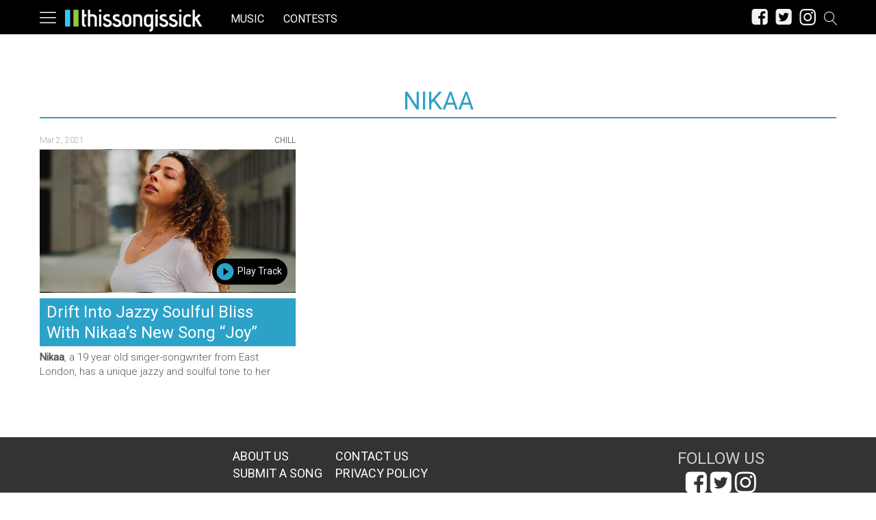

--- FILE ---
content_type: text/css
request_url: https://thissongissick.com/wp-content/themes/coedmediagroup/sites/thissongissick/tsis_style.css?ver=03-18-2019-v58
body_size: 3621
content:
h1 a:hover, h2 a:hover, h3 a:hover, h4 a:hover, h5 a:hover, h6 a:hover{ color: #000; }
a{ font-weight: 300; color: #444; }
a:focus, a:hover, a:active{ color: #000; outline: none;}
svg{ color: #FFF; }
h1{ font: 400 36px/1.3em 'Roboto', 'sans-serif'; }
h2{ font: 400 28px/1.3em 'Roboto', 'sans-serif'; }
h3{ font: 400 24px/1.3em 'Roboto', 'sans-serif'; }
h4{ font: 400 22px/1.3em 'Roboto', 'sans-serif'; }
h5{ font: 400 20px/1.3em 'Roboto', 'sans-serif'; }
h6{ font: 400 18px/1.3em 'Roboto', 'sans-serif'; }
h1,h2,h3,h4,h5,h6{ -webkit-font-smoothing: antialiased; }

#cmg-content-wrapper{ font-family: 'Roboto', 'Arial', 'sans-serif'; }

.alignleft{ float: left; }
.cmg-image-link-box{ padding-bottom: 56%; background-size: 100% auto; }

#taxanomy-title{ font: 400 36px/1.3em 'Roboto', 'Arial'; color: #2da2c8; border-bottom: 2px solid #2da2c8; margin-bottom: 25px; text-transform: uppercase; }

#cmg-head{ position: fixed; top: 0; z-index: 9; }
#wpadminbar{ display: none; }
#cmg-site-wrapper{ margin-top: 95px; }
body.logged-in #cmg-site-wrapper{ margin-top: 50px; }

#cmg-head-menu-bar{ background: #000; }
/* #cmg-head-ad-zone, #cmg-lb-atf-wrapper{ background: #FFF; } */
.tsis_logo_svg{ width: 200px; height: 34px; }
/* #cmg-site-logo{ background: url('images/tsis-sprite.png') no-repeat -2px -60px; width: 44px; height: 43px; background-size: 65px auto; margin: 0 auto; } */

#hl-box li a{ color: #FFF; }
#hl-box li .hl-meta{ background: #023859; }

.post-meta-tags{ font-weight: 400; }
.post-meta-tags:hover{ color: #2DA2C8; }

.module-item h2{ font: 400 24px/1.25em 'Roboto', 'sans-serif'; color: #444; }
.module-item h2 a{ color: #444; }
.module-item h2 a:hover, .module-item p.post-author a:hover{ color: #000; }

.h-posts .module-item h2, .v-posts .module-item h2{ background: #2DA2C8; padding: 5px 10px; }
.v-posts .module-item h2{ box-sizing: border-box; }
.h-posts .module-item h2 a, .v-posts .module-item h2 a{ color: #FFF; font-weight: 400; }
.module-item h2{ -webkit-line-clamp: 4; }

#module-b .module-sidebar ul{ width: auto; margin: 0 10px 0 20px; }

#cmg-box-ivw-wrapper{ text-align: center; }

.follow-menu, .nav-wrapper li a{ text-transform: uppercase; font-family: 'Roboto', 'Arial'; }
.nav-wrapper li:hover{ background: #000; }

.dm-title a:hover{ color: #000; }

/*Post Page*/
.cmg-head-post-title{ font-family: 'Roboto', 'Arial'; font-size: 26px; }
.cmg_caret-down{ color: #000; }

.module-item .cmg-image-link{ margin-bottom: 8px; }

#cmg-content-sidebar h2.widgettitle{ font: 400 28px/1.3em 'Roboto', 'sans-serif'; color: #000; }
#signup_email.email_placeholder{ color: #000; }
.submitbtn{ background: #000; font: 18px/1.4em 'Roboto', 'Arial'; }
.cmg_signup_email_icon .cmgicon{ border: 10px solid #000; background: #000; }
.signup_fields{ background: #000; position: relative; }

a.yml-links:hover{ color: #000; }

#cmg-comments-label{ font-family: 'Roboto', 'Arial'; margin-bottom: -4px;  }

#cmg-sponsored-embed ul{ margin: 0; }
#cmg-sponsored-embed ul li{ list-style: none; margin: 0; }

.og-links-title{ color: #000; font: 24px/1em 'Roboto', 'Arial', 'sans-serif'; }
.content-footer-outgoing-links a:hover{ color: #000; }
#cmg-sidebar-links ul{ background: #000; }

#cmg-content-text ul li, #cmg-content-text ol li{ font-size: 17px; line-height: 1.9em; margin-bottom: 10px; }
.entry-content p a{ font-weight: 400; border-bottom: 1px solid #000; padding-bottom: 2px; }

#cmg_sponsored_video_title.add_border{ border-top-width: 2px; border-top-style: solid; border-top-color: #023859; }
/*Post Page*/

/* Gallery */
.gallery-launch{ font: 20px/1.8em 'Roboto', 'Arial'; background: #000; }
.ngLabel{ font: 20px/1.7em 'Roboto', 'Arial'; background: #000; }
.gal-nav-arrows .cmg_angle-right, .gal-nav-arrows .cmg_angle-left, .close-caption:hover{ color: #000; }
.cmg-gallery-container{ background: transparent url('images/watermark.png') no-repeat center center; }
/* Gallery */

/* Author Page */
#author-image-label{ font: italic 20px/1.4em 'Roboto', 'Oswald', 'Arial'; text-align: center; background: #000; }
#author-title-wrapper h1{ font: 32px/1.4em 'Roboto', 'Oswald', 'Arial';  }
#author-desc{ border-bottom: 1px solid #000; }

#author-articles{ color: #000; border-bottom: 2px solid #000; font: 18px/1.4em 'Roboto', 'Droid Sans', 'Arial'; }

/* Author Page */

/* 404 Page */
#cmg-404{ font: 80px/1em 'Roboto', 'Oswald', 'Arial'; }

#r-links{ width: 100%; border-bottom: 1px dotted #666; text-align: center; margin-bottom: 20px; }
#r-links span{ font: 34px/1.4em 'Roboto', 'Oswald', 'Arial'; background: #000; color: #FFF; padding: 5px 12px 4px; }
#cmg-recommended p a:hover{ color: #eb0303; }
/*404 Page*/

#cmg-scroll-content-title, #cmg-follow-label{ font: 18px/1.4em 'Roboto', 'arial', 'sans-serif';  }
#cmg-follow-label{ font-size: 24px; }
#cmg-scroll-content-category{ color: #000; font-size: 25px; }

#cmg-footer-menu ul li a{ font: 18px/1.4em 'Roboto', 'Arial', 'sans-serif'; }

/*Pages*/
#cmg-page-content h1{ font: 36px/1.3em 'Roboto', 'Arial', 'sans-serif'; }
#cmg-page-content h1 em{ color: #7fb4ea; text-transform: uppercase; }
.contact-form .grunion-field-label{ font: 16px/1.4em 'Roboto', 'Droid Sans', 'Arial', 'sans-serif';  text-transform: uppercase; }
.contact-form .grunion-field-label span{ font-size: 14px; }
.contact-form #contact-subject-type.select{ font-size: 14px; }
.contact-form .contact-submit .pushbutton-wide{ background: #000; font: 22px 'Roboto', 'Arial', 'sans-serif'; }
/*Pages*/

#nl-logo{ background-image: url('images/bc856.jpg'); }
#nl-form-box input.nl-submit-btn{ background: #000; font: 18px 'Roboto', 'Arial';}
#nl-su-box{ border: 3px dashed #000; }
.cmg-nl-button{ background: #000; }

/* Rev Content */
.content-footer-outgoing-links #pubexchange_below_content li.pe-article{ width: 32%; margin: 0 2% 15px 0; }
.content-footer-outgoing-links #pubexchange_below_content a.pe-headline{ line-height: 1.4em; text-decoration: none; }

#rcjsload_931c82{ margin-bottom: 40px; }
.rc-text-right.rc-branding{ position: absolute; bottom: -10px; right: 0; top: inherit !important; }

#cmg-multi-page-links{ text-align: center; font-size: 16px; }
#cmg-multi-page-links a{ background: #000; color: #FFF; padding: 5px 10px; border-radius: 16px; font: 300 16px 'Roboto', 'Arial'; margin-left: 5px; }

#zerglayout{ font-size: 13px !important; }
.zergentity{ text-align: left; }
.zergentity a{ color: #000 !important; }
.zergentity:hover a{ color: #698db8 !important; }

#post-rate-level{ background: #000; }

#cmg-content-text{ font: 18px/1.95em 'Roboto', 'sans-serif'; -webkit-font-smoothing: antialiased; color: #4a4a4a; }
.module-item p.post-item-excerpt{ font: 300 15px/1.45em 'Roboto', 'Arial'; };
.module-item p.post-author a{ font-family: 'Roboto', 'Arial'; }
#cmg-content-meta{ font-family: font-family: 'Roboto', 'Arial'; }

#cmg-featured-image{ max-width: 970px; padding: 0 20px; box-sizing: border-box; width: 100%; margin: 0 auto 25px; text-align: center; }
#cmg-featured-image img{ max-width: 100%; height: auto; }
#cmg-body.post{ max-width: 1000px; }
#cmg-body.post #cmg-content-wrapper{ max-width: 980px; }
#cmg-share-inline .cmg-share-btn{ float: left; margin-right: 8px; padding: 4px; border-radius: 15px; }
#cmg-content-text{ max-width: 614px; width: 100%; margin: 0 auto; }

.entry-content p a, .entry-content > h2 a, .entry-content > h3 a, .entry-content > h4 a, .entry-content > h5 a, .entry-content > h6 a{ font-weight: 400; border-bottom: 2px solid #2da2c8; padding-bottom: 2px; color: #2da2c8; }
.entry-content p a:hover, .entry-content > h2 a:hover, .entry-content > h3 a:hover, .entry-content > h4 a:hover, .entry-content > h5 a:hover, .entry-content > h6 a:hover{ color: #444; background: rgba(45,162,200,0.1); border-bottom: 2px solid rgba(45,162,200,0.2); }
#cmg-content-text blockquote p{ border-left: 2px solid #000; }
#cmg-content-text p, #cmg-page-content p{ margin-bottom: 33px; }
.cmg-rich-link h3 a{ color: #000; }

#cmg-follow-menu a{ background-size: 102px auto; }
.follow-menu a#cmg-search-icon{ background-position: -88px -260px; }
#search-overlay-wrapper{ background: #EFEFEF; }
#search-close{ color: #aaa; }
#search-close:hover{ color: #aaa; }
#search-field{ color: #FFF; border-bottom: 1px solid #888; padding: 5px 0 4px;}
input#search-field::-webkit-input-placeholder{ color: #aaa; }

#cmg-follow-menu-wrapper{ display: table; float: right; }
.cmg-follow-menu-item{ display: table-cell; }
.cmg-follow-menu-item.mobile{ display: none; }
#cmg-top-nav-wrapper{ display: none; }
.hl-navdots{ display: none; }

.post-udate::before{content: '';}

svg.icon.cmg_audio_play_svg{ fill: #2da2c8; width: 30px; height: 30px; vertical-align: middle; padding-right: 3px; }
.cmg-play-track{ display: inline-block; padding: 4px 8px 4px 4px; background: #000; border-radius: 32px; color: #efefef; cursor: pointer; }
.cmg-play-track:hover svg.icon.cmg_audio_play_svg{ fill: #efefef; }
.cmg_audio_player{ position: absolute; bottom: 12px; right: 12px; }
#cmg-audio-player-wrapper{ position: fixed; bottom: 0; width: 100%; }
#cmg-audio-player-wrapper.soundcloud{ padding: 10px 5px; box-sizing: border-box; background: #000; }

#mc_embed_signup form#mc-embedded-subscribe-form{
	box-sizing: border-box;
	padding: 10px 3%;
}

#mc_embed_signup form#mc-embedded-subscribe-form .mc-field-group{
	width: 100%;
	padding-bottom: 0;
}

#mc_embed_signup form#mc-embedded-subscribe-form .mc-field-group #mc-embedded-subscribe{
	background: #000;
    color: #FFF;
    font-family: 'Roboto';
    font-size: 1.25em;
    margin: 0 0 20px 0;
    border: none;
}

#mc_embed_signup #mc-embedded-subscribe-form div.mc-field-group div.mce_inline_error{
	margin: -10px 0 0 0;
	padding: 0;
}

#mc_embed_signup #mce-responses div.response{
	padding-top: 0;
	margin-top: 0;
	text-align: center;
	width: 100%;
}

@media screen and (max-width:1023px){
	.entry-content .scroll-ads>div {
		width: 100% !important;
		background: #000;
		border-top: 25px solid #000 !important;
		border-bottom: 40px solid #000 !important;
	}
	
	.entry-content .scroll-ads>div::before{
		content: 'ADVERTISEMENT';
		font-size: 12px;
		font-weight: 900;
		color: #FFF;
		margin-top: -10px;
		margin-bottom: 5px;
	}
}

@media screen and (min-width:580px){
	#nl-form-box input.nl-submit-btn{ font-size: 22px; }	
}

@media screen and (min-width:645px){
	.cmg-rich-link h3{ font-size: 20px; }
	.v-posts .cmg-image-link-box{ margin-right: 10px; }
	.module-item p.post-item-excerpt{ max-height: 42px; }
}

@media screen and (min-width:680px){	
	.cmg-rich-link h3{ font-size: 18px; max-height: none; }
}

@media screen and (min-width:768px){
	.tsis_logo_svg{ width: 230px; height: 40px; }
	h1#cmg-content-title{ font-size: 3em; }
	#cmg-site-logo{ background-position: -3px 0px; width: 65px; height: 68px; background-size: 75px auto; }
	#hl-box li .hl-meta{ background: none; }
	#hl-box li .hl-meta a{ border-left: 8px solid #000; padding: 3px 0; }
	.hl-title:before{ content: ' '; position: absolute; bottom: 0; right: -8px; background: #000; }
	.hl-title{ font: 700 34px/1.3em 'Roboto', 'Palatino Linotype', 'Georgia', 'Arial'; }
	.hl-more{ background: #000; }
	.hl-more:hover{ background: #000; }
	.hl-more{ -webkit-transition: background 350ms ease; -moz-transition: background 350ms ease; -ms-transition: background 350ms ease; -o-transition: background 350ms ease; transition: background 350ms ease; }
	
	#cmg-scroll-content-category{ font-size: 32px; }
	#cmg-content-text{ float: none; margin: 0 auto; position: static; }
	.entry-content p, .entry-content h1, .entry-content h2, .entry-content h3, .entry-content h4, .entry-content h5, .entry-content h6, .entry-content ul, .entry-content blockquote, .entry-content ol, .entry-content hr, .entry-content .cmg-fb-embed, .entry-content .cmg-rich-link, .entry-content .embed-twitter, .entry-content .instagram-media, .entry-content .embed-youtube, .entry-content .embed-spotify{ margin: 0 auto 25px; }
	
	.hl-navdots{ display: block; position: absolute; bottom: 20px; left: 0; right: 0; text-align: center; }
	.hl-dots{ width: 10px; height: 10px; display: inline-block; margin: 10px 5px; border-radius: 9px; cursor: pointer; border: 2px solid #eee; background: rgba(0,195,255,0.8); }
	.hl-dots:hover{ background: rgba(0,195,255,0.4); }
	.hl-dots.active{ background: rgba(0,195,255,0); }
	
	#cmg-site-wrapper{ margin-top: 85px; }
	body.logged-in #cmg-site-wrapper{ margin-top: 85px; }
}

@media screen and (min-width:780px){
	.cmg-gallery-image-button{ background: #000; }
	.cmg-gallery-image-button:before{ font: 26px 'Roboto', 'Arial'; color: #FFF; }
}

@media screen and (min-width:783px){
	body.logged-in #cmg-head{ top: 32px; }
	#wpadminbar{ display: block; }
	
	#cmg-follow-menu{ margin: 22px 12px 0 0; }
	#cmg-follow-menu a.cmg-right-menu{ display: inline-block; }
}

@media screen and (min-width:970px){
	#cmg-follow-menu{ margin: 20px 10px 0 0; }
	#cmg-scroll-content-category{ font-size: 38px; padding: 8px 0 30px; }
	
	.cmg-follow-menu-item.mobile{ display: table-cell; padding-right: 5px; }
	.cmg-follow-menu-item .cmgicon.cmg_facebook{ width: 30px; height: 27px; }
	.cmg-follow-menu-item .cmgicon.cmg_twitter{ width: 30px; height: 27px; }
	.cmg-follow-menu-item .cmgicon.cmg_instagram{ width: 30px; height: 27.5px; }
	.cmg-follow-menu-item .cmgicon.cmg_spotify{ width: 28px; height: 24px; }
	.cmg-follow-menu-item .cmgicon.cmg_soundcloud{ width: 28px; height: 24px; }
	
	.cmg-logo-wrapper{ width: auto; }
	#long-menu-icon{ width: 1%; }
	.cmg-logo-wrapper{ width: 1%; padding: 10px 0 0 10px;}
	#cmg-top-nav-wrapper{ display: table-cell; vertical-align: middle; padding: 5px 0 0; }
	#menu-top-brief-menu li{ display: inline-block; }
	#menu-top-brief-menu li a:hover{ color: #2da2c8; }
	.cmg-follow-menu-item a:hover .cmgicon{ color: #2da2c8;  }
}

@media screen and (min-width:1024px){
	.entry-content p, .entry-content h1, .entry-content h2, .entry-content h3, .entry-content h4, .entry-content h5, .entry-content h6, .entry-content ul, .entry-content blockquote, .entry-content ol, .entry-content hr, .entry-content .cmg-fb-embed, .entry-content .cmg-rich-link, .entry-content .embed-twitter, .entry-content .instagram-media, .entry-content .embed-youtube, .entry-content .embed-spotify{ margin-left: 0; } 
	.og-links-title{ margin-bottom: 38px; }
	.entry-content .scroll-ads.scroll-ads-box{ margin-right: -320px; }
	#cmg-content-text{ max-width: 970px; }
	#cmg-content-text .entry-content{ max-width: 680px; width: 100%; padding: 0 20px; box-sizing: border-box; }
	#cmg-share-inline{ width: 110px; }
	
	.entry-content > p, .entry-content > h1, .entry-content > h2, .entry-content > h3, .entry-content > h4, .entry-content > h5, .entry-content > h6, .entry-content > iframe, .entry-content > div, .entry-content > blockquote{
		float: left;
		width: 100%;
	}
	
	.entry-content > div.twitter-tweet{
		width: 100% !important;
		float: none;
		display: block !important;
	}
	
	.entry-content > div.twitter-tweet > iframe{
		width: 100% !important;
	}
	
	.entry-content > p:after, .entry-content > h1:after, .entry-content > h2:after, .entry-content > h3:after, .entry-content > h4:after, .entry-content > h5:after, .entry-content > h6:after, .entry-content > iframe:after, .entry-content > div:after, .entry-content > blockquote:after {
		clear: both;
		content: '';
		display: block;
		height: 1px;
		float: none;
		width: 100%;
	}
}

@media screen and (min-width:1180px){
	.module-item h2 a{ font-size: 24px;  }
	.module-meta{ margin: 0 0 8px 0 }
	#long-module-signup{ color: #000; font: 700 18px/1.4em 'Roboto', 'Arial'; }
	
	.email-input{ font: 18px/1.4em 'Arial'; width: 100%; max-width: 515px;}
	.nl-submit{ font: 700 18px/1.4em 'Roboto', 'Arial'; text-transform: uppercase; border: none; color: #FFF; margin-left: 20px; background: #000; }
	
	#cmg-scroll-content-category{ font-size: 36px; }
}

@media screen and (min-width:1200px){
	.module-item, .scroll-ads{ height: 425px; }
}

@media screen and (min-width:1260px){
	.entry-content p, .entry-content h1, .entry-content h2, .entry-content h3, .entry-content h4, .entry-content h5, .entry-content h6, .entry-content ul, .entry-content blockquote, .entry-content ol, .entry-content hr, .entry-content .cmg-fb-embed, .entry-content .cmg-rich-link, .entry-content .embed-twitter, .entry-content .instagram-media, .entry-content .embed-youtube, .entry-content .embed-spotify{ margin: 0 auto 25px; } 
	#cmg-featured-image{ max-width: 640px; text-align: center; }
	#cmg-content-text{ max-width: 614px; }
	#cmg-content-text .entry-content{ max-width: 614px; }
}

--- FILE ---
content_type: application/javascript; charset=utf-8
request_url: https://fundingchoicesmessages.google.com/f/AGSKWxUuoi6O_IiSDhOXxZsCe4EQOgeDlr8l4-a-ENBg3OrU5MU6EL1tVWcr9wQvg9HiIOg_5dF-6yF9OGvaxEGXX8QRo6Rmj9Kck95BTFEYNG_t187D61GCB7SLfMdkReC1FNLISrpH14FU6htvl6QIZoF3n3-C-nIm6K0N6FQqjTHSb3aRbK_v_aU7JeN1/_/adhandlers-_adblue./google_ad_.AdvertismentBottom./sponsor_ads.
body_size: -1288
content:
window['2b41c2ef-c659-4750-8bdf-30509a08e59e'] = true;